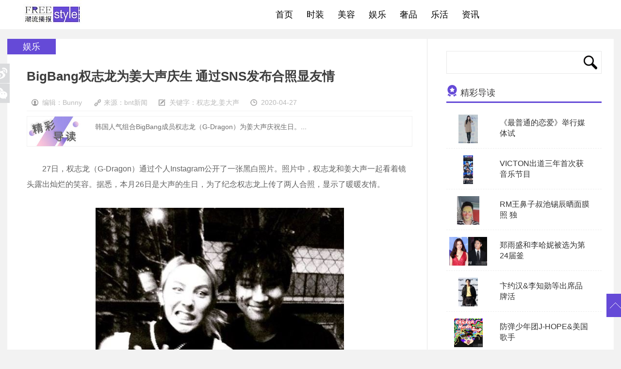

--- FILE ---
content_type: text/html
request_url: https://www.freestyle666.com/a/yule/2020/0427/4414.html
body_size: 14700
content:
<!DOCTYPE HTML>
<!--[if lt IE 7 ]> <html lang="zh-CN" class="ie6 ielt8"> <![endif]-->
<!--[if IE 7 ]>    <html lang="zh-CN" class="ie7 ielt8"> <![endif]-->
<!--[if IE 8 ]>    <html lang="zh-CN" class="ie8"> <![endif]-->
<!--[if (gte IE 9)|!(IE)]><!-->
<html lang="zh-CN">
<!--<![endif]-->
<head>
<meta charset="utf-8">
<title>BigBang权志龙为姜大声庆生 通过SNS发布合照显友情_freestyle潮流网</title>
<meta name="keywords" content="权志龙,姜大声" />
<meta name="description" content="韩国人气组合BigBang成员权志龙（G-Dragon）为姜大声庆祝生日。" />
<meta http-equiv="Cache-Control" content="no-transform"/>
<!--[if lt IE 9 ]>

<script type="text/javascript" src="/style/js/modernizr.js"></script>

<![endif]-->
<script type="text/javascript" src="/style/js/config.js"></script>
<script type="text/javascript" src="/style/js/jquery.js"></script>
<script type="text/javascript" src="/style/js/jquery.cookie.js"></script>
<script type="text/javascript" src="/style/js/cmstop-common.js"></script>
<script type="text/javascript" src="/style/js/fet.js"></script>
<script type="text/javascript" src="/style/js/repos.js"></script>
<link rel="stylesheet" type="text/css" href="/style/css/style.css"/>
<script type="text/javascript" src="/style/js/common.js"></script>
<meta http-equiv="mobile-agent" content="format=xhtml;url=/m/view.php?aid=4414">
<script type="text/javascript">if(window.location.toString().indexOf('pref=padindex') != -1){}else{if(/AppleWebKit.*Mobile/i.test(navigator.userAgent) || (/MIDP|SymbianOS|NOKIA|SAMSUNG|LG|NEC|TCL|Alcatel|BIRD|DBTEL|Dopod|PHILIPS|HAIER|LENOVO|MOT-|Nokia|SonyEricsson|SIE-|Amoi|ZTE/.test(navigator.userAgent))){if(window.location.href.indexOf("?mobile")<0){try{if(/Android|Windows Phone|webOS|iPhone|iPod|BlackBerry/i.test(navigator.userAgent)){window.location.href="/m/view.php?aid=4414";}else if(/iPad/i.test(navigator.userAgent)){}else{}}catch(e){}}}}</script>
<script type="text/javascript">
    var contentid = '4414';// 文章ID
    var title = 'BigBang权志龙为姜大声庆生 通过SNS发布合照显友情';//文章标题
    var topicid = '12000';// 评论主题
    var context = '';//全文内容缓存
    var content = '';//第一页内容缓存
    var _IMG_URL = 'https://www.freestyle666.com';
    var upload_url = 'https://www.freestyle666.com';
    var www_url = 'https://www.freestyle666.com';
    var thumb = www_url+'/uploads/allimg/200427/8-20042G52219401-lp.jpg';
    var url = www_url+'/a/yule/2020/0427/4414.html';
    var source_link = "";
    var summary = '韩国人气组合BigBang成员权志龙（G-Dragon）为姜大声庆祝生日。...';
  </script>
</head>
<body>
<div class="topbar">
  <div class=" wrapper">
    <div class="logo"><a href="/" title="freestyle潮流网" target="_self">freestyle潮流网</a></div>
    <ul class="nav">
      <li class=""><strong><a href="/" title="" target="_self"><span class="glyphicon glyphicon-home"></span>首页</a></strong></li>
      <li class=""><strong><a href="/a/shizhuang/" title="" target="_self"><span class="glyphicon glyphicon-book"></span>时装</a></strong>
        <dl>
          
            <dd> <a href="/a/shizhuang/chaoliu/">潮流</a>
            </dd>
          
            <dd> <a href="/a/shizhuang/chuanda/">穿搭</a>
            </dd>
          
            <dd> <a href="/a/shizhuang/peishi/">配饰</a>
            </dd>
          
            <dd> <a href="/a/shizhuang/shizhuangzhou/">时装周</a>
            </dd>
          
        </dl>
      </li><li><strong><a href="/a/meirong/" title="" target="_self"><span class="glyphicon glyphicon-book"></span>美容</a></strong>
        <dl>
          
            <dd> <a href="/a/meirong/hufu/">护肤</a>
            </dd>
          
            <dd> <a href="/a/meirong/caizhuang/">彩妆</a>
            </dd>
          
            <dd> <a href="/a/meirong/meifa/">美发</a>
            </dd>
          
            <dd> <a href="/a/meirong/meiti/">美体</a>
            </dd>
          
        </dl>
      </li><li><strong><a href="/a/yule/" title="" target="_self"><span class="glyphicon glyphicon-book"></span>娱乐</a></strong>
        
      </li><li><strong><a href="/a/shepin/" title="" target="_self"><span class="glyphicon glyphicon-book"></span>奢品</a></strong>
        
      </li><li><strong><a href="/a/lehuo/" title="" target="_self"><span class="glyphicon glyphicon-book"></span>乐活</a></strong>
        
      </li><li><strong><a href="/a/zixun/" title="" target="_self"><span class="glyphicon glyphicon-book"></span>资讯</a></strong>
        
      </li>
    </ul>
  </div>
</div>

<div class="main newslist">
  <div class="listl">
    <div class="inner">
      <div class="listview2">娱乐</div>
      <div class="listlcon" style="margin-bottom:30px;">
        <div class="listltitle">
          <h3>BigBang权志龙为姜大声庆生 通过SNS发布合照显友情</h3>
          <p><span class="spanimg1">编辑：Bunny</span> <span class="spanimg2">来源：bnt新闻</span>
           <span class="spanimg4"></span> 
           <span class="spanimg3">2020-04-27</span> </p>
        </div>
        <div>
          <div class="say">
            <p>韩国人气组合BigBang成员权志龙（G-Dragon）为姜大声庆祝生日。...</p>
          </div>
        </div>
      </div>
      <div class="article-content">
        <div>
	<span style="font-size:16px;">　　27日，权志龙（G-Dragon）通过个人Instagram公开了一张黑白照片。照片中，权志龙和姜大声一起看着镜头露出灿烂的笑容。据悉，本月26日是大声的生日，为了纪念权志龙上传了两人合照，显示了暖暖友情。</span><br />
	&nbsp;</div>
<div style="text-align: center;">
	<span style="font-size:16px;"><img alt="" src="/uploads/allimg/200427/8-20042G52219401.jpg" style="width: 512px; height: 513px;" /></span></div>
<div>
	&nbsp;</div>
<div>
	<span style="font-size:16px;">　　另外，权志龙和姜大声所属组合BigBang上月与YG娱乐续约，暗示将继续展开国内外音乐活动。bnt新闻/供稿 Phoebe/文 权志龙INS/图</span></div>
<div>
	&nbsp;</div>

      </div>

      <div class="avow">
        <div class="avowtitle"></div>
        <p>1.本站遵循行业规范，任何转载的稿件都会明确标注作者和来源；2.本站的原创文章，请转载时务必注明文章作者和来源，不尊重原创的行为我们将追究责任；3.作者投稿可能会经我们编辑修改或补充。</p>
      </div>
      <div class="ad"><script src='/plus/ad_js.php?aid=26' language='javascript'></script></div>
      <div class="correlation">
        <div class="com-title"><span><img src="/style/images/symbol-23.png" alt=""/>相关文章</span></div>
        <ul class="ulfix">
          <li>
            <div class="corimg" style="text-align:center"><a href="/a/yule/2020/0427/4411.html" class="title" target="_blank"><img src="/uploads/allimg/200427/8-20042G51Q4H0-lp.jpg" height="115" alt="BLACKPINK成员JENNIE最新画报公开"/></a></div>
            <p>BLACKPINK成员JENNIE最新画报公开</p>
          </li>
<li>
            <div class="corimg" style="text-align:center"><a href="/a/yule/2020/0427/4414.html" class="title" target="_blank"><img src="/uploads/allimg/200427/8-20042G52219401-lp.jpg" height="115" alt="BigBang权志龙为姜大声庆生 通过"/></a></div>
            <p>BigBang权志龙为姜大声庆生 通过</p>
          </li>
<li>
            <div class="corimg" style="text-align:center"><a href="/a/yule/2020/0427/4413.html" class="title" target="_blank"><img src="/uploads/allimg/200427/8-20042G5203V51-lp.jpg" height="115" alt="GOT7《DYE》首周销量突破28万 刷"/></a></div>
            <p>GOT7《DYE》首周销量突破28万 刷</p>
          </li>
<li>
            <div class="corimg" style="text-align:center"><a href="/a/yule/2020/0427/4412.html" class="title" target="_blank"><img src="/uploads/allimg/200427/8-20042G5193c02-lp.jpg" height="115" alt="白智英将演唱JTBC《夫妻的世界"/></a></div>
            <p>白智英将演唱JTBC《夫妻的世界</p>
          </li>

        </ul>
      </div>

    </div>
  </div>
  <div class="listr">
    <div class="rserach">
      <form name="formsearch" action="/plus/search.php">
        <input type="hidden" name="kwtype" value="0"/>
        <input name="q" type="text" class="text-rserach"/>
        <input type="submit" class="btn-rserach" value=""/>
      </form>
    </div>
    <div class="read read2">
      <div class="com-title"><span><img src="/style/images/symbol-3.png" alt="" style="margin-bottom: 1px;"/>精彩导读</span></div>

      <div class="readbox" >
        <div class="readimg"> <a href="/a/yule/2019/0924/1597.html" target="_blank" title="《最普通的恋爱》举行媒体试"> <img src="/uploads/allimg/190924/8-1Z924221505G4-lp.jpg" alt="/uploads/allimg/190924/8-1Z924221505G4-lp.jpg" height="59"/> </a></div>
        <p><a href="/a/yule/2019/0924/1597.html" target="_blank" title="《最普通的恋爱》举行媒体试">《最普通的恋爱》举行媒体试</a></p>
        <div class="floatfix"></div>
      </div>
<div class="readbox" >
        <div class="readimg"> <a href="/a/yule/2019/1113/2260.html" target="_blank" title="VICTON出道三年首次获音乐节目"> <img src="/uploads/allimg/191113/8-191113153Z0317-lp.jpg" alt="/uploads/allimg/191113/8-191113153Z0317-lp.jpg" height="59"/> </a></div>
        <p><a href="/a/yule/2019/1113/2260.html" target="_blank" title="VICTON出道三年首次获音乐节目">VICTON出道三年首次获音乐节目</a></p>
        <div class="floatfix"></div>
      </div>
<div class="readbox" >
        <div class="readimg"> <a href="/a/yule/2019/0723/680.html" target="_blank" title="RM王鼻子叔池锡辰晒面膜照 独"> <img src="/uploads/allimg/190723/8-1ZH316430J23-lp.jpg" alt="/uploads/allimg/190723/8-1ZH316430J23-lp.jpg" height="59"/> </a></div>
        <p><a href="/a/yule/2019/0723/680.html" target="_blank" title="RM王鼻子叔池锡辰晒面膜照 独">RM王鼻子叔池锡辰晒面膜照 独</a></p>
        <div class="floatfix"></div>
      </div>
<div class="readbox" >
        <div class="readimg"> <a href="/a/yule/2019/0905/1320.html" target="_blank" title="郑雨盛和李哈妮被选为第24届釜"> <img src="/uploads/allimg/190905/8-1ZZ5160136220-lp.jpg" alt="/uploads/allimg/190905/8-1ZZ5160136220-lp.jpg" height="59"/> </a></div>
        <p><a href="/a/yule/2019/0905/1320.html" target="_blank" title="郑雨盛和李哈妮被选为第24届釜">郑雨盛和李哈妮被选为第24届釜</a></p>
        <div class="floatfix"></div>
      </div>
<div class="readbox" >
        <div class="readimg"> <a href="/a/yule/2019/0825/1116.html" target="_blank" title="卞约汉&amp;李知勋等出席品牌活"> <img src="/uploads/allimg/190825/8-1ZR5154FE18-lp.jpg" alt="/uploads/allimg/190825/8-1ZR5154FE18-lp.jpg" height="59"/> </a></div>
        <p><a href="/a/yule/2019/0825/1116.html" target="_blank" title="卞约汉&amp;李知勋等出席品牌活">卞约汉&amp;李知勋等出席品牌活</a></p>
        <div class="floatfix"></div>
      </div>
<div class="readbox" >
        <div class="readimg"> <a href="/a/yule/2019/0929/1668.html" target="_blank" title="防弹少年团J-HOPE&amp;美国歌手"> <img src="/uploads/allimg/190929/8-1Z929124053557-lp.jpg" alt="/uploads/allimg/190929/8-1Z929124053557-lp.jpg" height="59"/> </a></div>
        <p><a href="/a/yule/2019/0929/1668.html" target="_blank" title="防弹少年团J-HOPE&amp;美国歌手">防弹少年团J-HOPE&amp;美国歌手</a></p>
        <div class="floatfix"></div>
      </div>


    </div>
    <div class="viewpoint hotlist">
      <div class="com-title"><span><img src="/style/images/symbol-13.png" alt=""/>热门资讯</span></div>
      <ul>
        <li><a href="/a/yule/2019/0910/1377.html">防弹少年团《FIRE》MV点击率突破6亿再次证明人气</a></li>
<li><a href="/a/yule/2019/0721/629.html">SBS就《丛林的法则》巨型蛤蜊争议召开人事委员</a></li>
<li><a href="/a/yule/2019/0917/1456.html">《新西游记7》为防止剧透及安全将不公开拍摄日</a></li>
<li><a href="/a/yule/2019/1227/2753.html">郑兴《雨季不再来》演唱会北京站落幕 回馈歌迷</a></li>
<li><a href="/a/yule/2019/1126/2427.html">陈智熙出演网剧《语言的温度》 演绎19岁青春们</a></li>
<li><a href="/a/yule/2020/0221/3428.html">防弹少年团《Boy With Luv》MV点击率突破7亿</a></li>
<li><a href="/a/yule/2020/0219/3377.html">丁海寅最新画报公开 散发干练清新魅力</a></li>
<li><a href="/a/yule/2020/0219/3378.html">金喜爱&amp;朴海俊主演电视剧 《夫妻的世界》公</a></li>
<li><a href="/a/yule/2020/0220/3407.html">SBS最长寿生存节目《金炳万的丛林法则》总往返</a></li>

      </ul>
    </div>
  </div>
  <div class="mreturn">
    <a id="gotop" href="javascript:$('html,body').animate({scrollTop:0},500);"></a>
  </div>
  <div class="mshare">
    <a href="javascript:;" class="msharea1"></a>
    <a id="wx" class="msharea2" href="#" style="cursor:*"></a>
    <div id="qrcode" class="qrcode" style="display: none;"><img src="/plus/qrcode.php?action=get_qrcode&type=arc&id=4414" width="180" height="180"><p>扫一扫，分享到微信朋友圈</p></div>
  </div>
</div>
<div class="footer">
  <div class="wrapper">
    <div class="lft">Copyright &copy; 2002-2019 freestyle潮流网 版权所有 <a href=http://www.dedecms.com target='_blank'>Power by DedeCms</a>  备案号：沪ICP备19022564号 <a href="/a/aboutus.html">联系我们</a></div>
    </div>
  </div>
</div>
<script>

$(function(){

	$(".nav li dl").each(function(){

		if($(this).find("dd").size()==0){

			$(this).remove();

		}		

	});
});

</script> 
<script src="/style/js/post.js"></script>
<script type="text/javascript" src="/style/js/ZeroClipboard.js"></script>
<script type="text/javascript" src="/style/js/digg.js"></script>
<script>
	$(function() {

    var key = "权志龙,姜大声";
    var keys = key.split(',');
    var keystr = '关键字：'
    
    for (k in keys)
      {
        if (k > 0) keystr = keystr + ',';
        keystr = keystr + "<a href='/plus/search.php?q="+keys[k]+"'>"+keys[k]+"</a>";
      }

    $(".spanimg4").html(keystr);

		$('.article-content a').each(function(i,a){
			var $a = $(a);
			if(!$a.attr('target'))
			{
				$a.attr('target','_blank');
			}
		});

		$('#zeroclipboard').attr('data-clipboard-text', location.href)

	});
</script>
</body>
</html>


--- FILE ---
content_type: application/javascript
request_url: https://www.freestyle666.com/style/js/repos.js
body_size: 2082
content:
window.fet&&fet.register({"lib.jQuery":{assets:"{IMG_URL}js/lib/jquery.js",test:"window.jQuery"},"lib.ui":{assets:"{IMG_URL}js/lib/jquery.ui.js",test:"jQuery.ui",depends:"lib.jQuery"},"lib.uidialog":{assets:"{IMG_URL}js/lib/jquery-ui/dialog.css",depends:"lib.ui"},"lib.json2":{assets:"{IMG_URL}js/lib/json2.js",test:"window.JSON && window.JSON.stringify"},"lib.autocomplete":{assets:"{IMG_URL}js/lib/autocomplete/style.css {IMG_URL}js/lib/cmstop.autocomplete.js",test:"jQuery.fn.autocomplete",depends:"lib.jQuery"},"lib.colorInput":{assets:"{IMG_URL}js/lib/colorInput/style.css {IMG_URL}js/lib/cmstop.colorInput.js",test:"jQuery.fn.colorInput",depends:"lib.jQuery"},"lib.datepicker":{assets:"{IMG_URL}js/lib/datepicker/style.css {IMG_URL}js/lib/cmstop.datepicker.js",test:"window.DatePicker"},"lib.suggest":{assets:"{IMG_URL}js/lib/suggest/style.css {IMG_URL}js/lib/cmstop.suggest.js",test:"jQuery.fn.suggest",depends:"lib.jQuery"},"lib.tree":{assets:"{IMG_URL}js/lib/tree/style.css {IMG_URL}js/lib/cmstop.tree.js",test:"jQuery.fn.tree",depends:"lib.jQuery"},"lib.list":{assets:"{IMG_URL}js/lib/list/style.css {IMG_URL}js/lib/cmstop.list.js",test:"jQuery.fn.list",depends:"lib.jQuery"},"lib.suggestree":{test:"jQuery.fn.tree&&jQuery.fn.list",depends:"lib.tree lib.suggest"},"lib.template":{assets:"{IMG_URL}js/lib/cmstop.template.js",test:"window.Template"},"lib.gallery.black":{assets:"{IMG_URL}js/lib/gallery/black.css {IMG_URL}js/lib/cmstop.gallery.js",test:"jQuery.fn.gallery",depends:"lib.jQuery"},"lib.gallery.white":{assets:"{IMG_URL}js/lib/gallery/white.css {IMG_URL}js/lib/cmstop.gallery.js",test:"jQuery.fn.gallery",depends:"lib.jQuery"},"lib.validator":{assets:"{IMG_URL}js/lib/validator/style.css {IMG_URL}js/lib/cmstop.validator.js",test:"jQuery.fn.validate",depends:"lib.jQuery"},"lib.selectree":{assets:"{IMG_URL}js/lib/selectree/selectree.css {IMG_URL}js/lib/cmstop.selectree.js",test:"jQuery.fn.Selectree",depends:"lib.jQuery lib.autocomplete"},"lib.tipsy":{assets:"{IMG_URL}js/lib/tipsy/style.css {IMG_URL}js/lib/jquery.tipsy.js",test:"jQuery.fn.tipsy",depends:"lib.jQuery"},cmstop:{assets:"{IMG_URL}js/cmstop/style.css {IMG_URL}js/cmstop.js {IMG_URL}js/config.js",test:"window.cmstop",depends:"lib.jQuery"},"net.BMap":{assets:"/api.map.baidu.com/res/11/bmap.css /api.map.baidu.com/getscript?v=1.1&services=true&js",test:"window.BMap"},"net.BCityList":{assets:"/api.map.baidu.com/library/CityList/1.2/src/CityList_min.js",test:"window.BMapLib&&BMapLib.CityList"}});